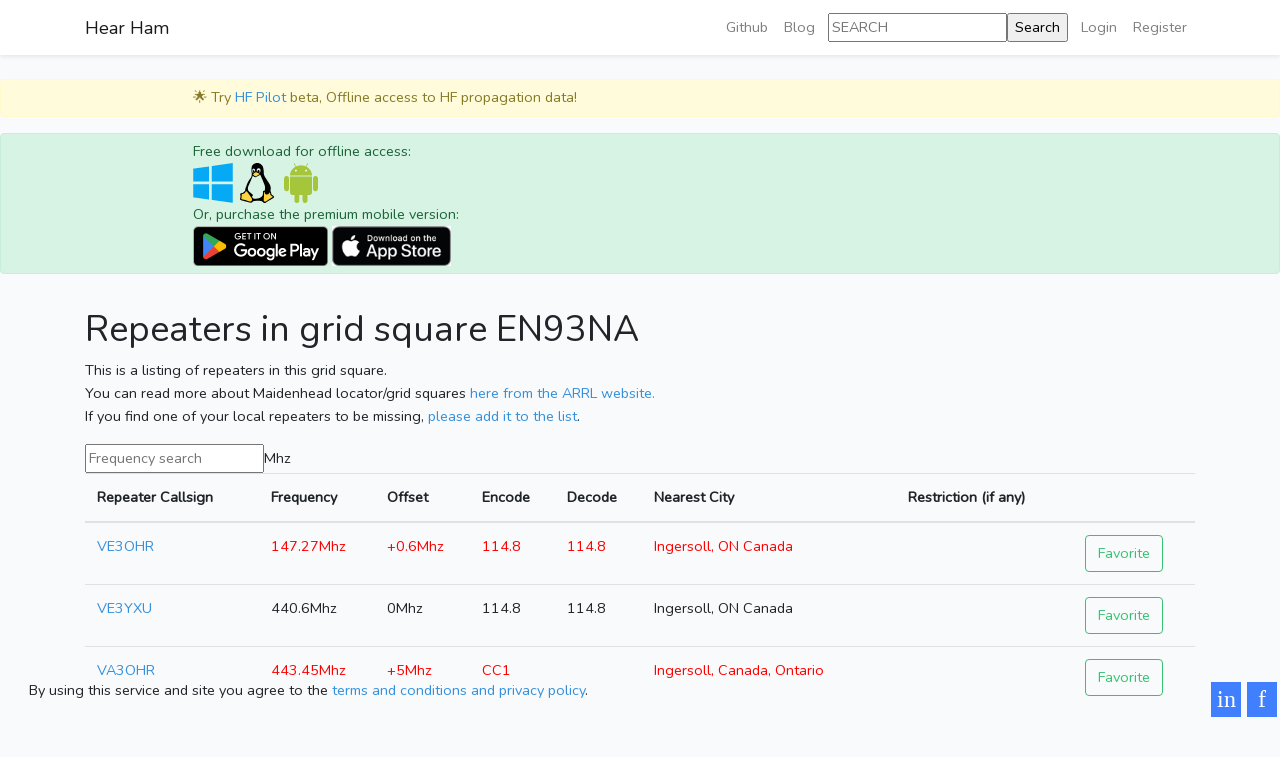

--- FILE ---
content_type: text/html; charset=UTF-8
request_url: https://hearham.com/repeaters/square/EN93NA
body_size: 5580
content:
<!doctype html>
<html lang="en">
<head>
    <meta charset="utf-8">
    <meta name="viewport" content="width=device-width, initial-scale=1">
    <!-- CSRF Token -->
    <meta name="csrf-token" content="Q2hS4fZ9e0f17SpaweVmHqYnvEUZaHnyA0S74ewN">
    <title>Repeaters in grid square EN93NA at Hearham.live
</title>
	<meta name="description" content="Repeaters in grid square EN93NA at Hearham.live
 - Hearham Live Repeater listing, online repeaters and ham radio repeater app"/>
	<meta name="robots" content="max-snippet:-1, max-image-preview:large, max-video-preview:-1"/>
	<meta property="og:locale" content="en_US" />
	<meta property="og:type" content="website" />
	<meta property="og:title" content="Hearham Live Repeater Listing, repeater app" />
	<meta property="og:description" content="Home of Hearham Live Repeater listing, the repeater book of open data repeaters, RepeaterSTART, the easiest way to view nearby ham radio repeaters, and DMR callsign listener." />
	<meta property="og:url" content="https://hearham.com/" />
	<meta property="og:site_name" content="Hearham" />
	<link rel="dns-prefetch" href="https://fonts.googleapis.com/" />
	<link rel="dns-prefetch" href="https://code.jquery.com/" />
	<link rel="dns-prefetch" href="https://media.ethicalads.io/" />
	<link rel="icon" type="image/x-icon" href="/img/favicon/hearham.ico">
	<link rel="icon" type="image/png" sizes="48x48" href="/img/favicon/hearham48.png">
	<link rel="icon" type="image/png" sizes="192x192" href="/img/favicon/hearham192.png">
<script
			  src="https://code.jquery.com/jquery-3.7.1.min.js"
			  crossorigin="anonymous"></script>
	<script src="https://cdn.datatables.net/1.11.3/js/jquery.dataTables.min.js" ></script>
    <script src="https://hearham.com/js/app.js" defer></script>

		<style>
			#promo {display:block;position:fixed;width:600px;height:620px;margin-left:-300px;margin-top:-300px;
				top:50%;left:50%;

			box-shadow: #000 2px 2px 20px;
			background:url(/img/TurkeyOpenclipart238783.jpg) 0 0 / cover;}
			#promo .x {
				width:30px;height:30px;line-height:30px;
				text-align:center;
				color:#000;
				background:#FFF;
				border-radius:20px;
				position:absolute;
				top:0;
				right:0;
			}

@media screen and (max-width:800px) {
	 #promo {width:100%; height:100%;
	left:0; top:0; margin:0; background-position: auto;    background-size: contain;
    background-repeat: no-repeat;}
}
			</style>

    <!-- Fonts -->
    <link rel="dns-prefetch" href="//fonts.gstatic.com">
    <link href="https://fonts.googleapis.com/css?family=Nunito" rel="stylesheet">

    <!-- Styles -->
    <link href="https://hearham.com/css/app.css" rel="stylesheet">

	<!-- Matomo -->
	<script type="text/javascript">
	  var _paq = window._paq || [];
	  /* tracker methods like "setCustomDimension" should be called before "trackPageView" */
	  _paq.push(['trackPageView']);
	  _paq.push(['enableLinkTracking']);
	  (function() {
		var u="//foodflight.app/piwik/";
		_paq.push(['setTrackerUrl', u+'matomo.php']);
		_paq.push(['setSiteId', '2']);
		var d=document, g=d.createElement('script'), s=d.getElementsByTagName('script')[0];
		g.type='text/javascript'; g.async=true; g.defer=true; g.src=u+'matomo.js'; s.parentNode.insertBefore(g,s);
	  })();
	  
	  jQuery(function($){
		  $('.table').DataTable( {
			  paging:false,
			  searching:false,
			  order: [],
			  "orderFixed": [ ]
		  });
	  });
	//and promo:
	/*jQuery(function($) {
		if(document.cookie.indexOf('promoshown')==-1 && location.href.indexOf('thankful2025') ==-1 ) {
			var promo = $('<a id="promo" href="/thankful2025"><span class="x" title="close">X<span></a>').appendTo('body');
			promo.click(function(){	
				location.href="/thankful2025";
				document.cookie = "promoshown=yes; path=/";
				promo.hide(200);
			});
			$('.x').click(function() {
				document.cookie = "promoshown=yes; path=/";
				promo.hide(200);
				return false;
			})
		}
	});*/
	</script>
        </head>
<body>
    <div id="app">
        <nav class="navbar navbar-expand-md navbar-light bg-white shadow-sm">
            <div class="container">
                <a class="navbar-brand" href="https://hearham.com">
                    Hear Ham
                </a>
                <button class="navbar-toggler" type="button" data-toggle="collapse" data-target="#navbarSupportedContent" aria-controls="navbarSupportedContent" aria-expanded="false" aria-label="Toggle navigation">
                    <span class="navbar-toggler-icon"></span>
                </button>

                <div class="collapse navbar-collapse" id="navbarSupportedContent">
                    <!-- Left  Navbar -->
                    <ul class="navbar-nav mr-auto">
                    </ul>
                    <!-- Right  Navbar -->
                    <ul class="navbar-nav ml-auto">
						<li class="nav-item">
                                <a class="nav-link" href="https://github.com/programmin1/Repeater-START">Github</a>
						</li>
						<li class="nav-item">
                                <a class="nav-link" href="/blog">Blog</a>
						</li>
						<form method="GET" action="/repeaters/" style="margin:5px;"><input placeholder="SEARCH" type="text" name="s"/><input type="submit" value="Search"/></form>
                                                    <li class="nav-item">
                                <a class="nav-link" href="https://hearham.com/login">Login</a>
                            </li>
                                                            <li class="nav-item">
                                    <a class="nav-link" href="https://hearham.com/register">Register</a>
                                </li>
                                                                        </ul>
                </div>
            </div>
        </nav>
        <main class="py-4">
<script async defer src="https://buttons.github.io/buttons.js"></script>
<div class="alert alert-warning" style="padding:.5% 15%">🌟 Try <a href="/hfbeta">HF Pilot</a> beta, Offline access to HF propagation data!</div>
<div class="alert alert-success" style="padding:.5% 15%">
		Free download for offline access:<br>
		<a href="https://sourceforge.net/projects/repeater-start/files/latest/download" style="text-decoration:none;">
			<img alt="Download for Windows" height="40" width="40" src="/img/Windows.svg">
			<img alt="Download for Linux" height="40" width="40" src="/img/Linux.svg">
			<img alt="Download for Android" height="40" width="40" src="/img/Android.svg">
		</a><br>
		Or, purchase the premium mobile version:<br>
		<a href="https://play.google.com/store/apps/details?id=com.hearham.repeaterstartpremium"><img height="40" alt="Get it on Google Play" src="/img/GP.png"></a>
		<a href="https://apps.apple.com/us/app/repeaterstart-premium/id6738314675"><img height="40" alt="Get it on Apple App Store" src="/img/badgeapple.png"></a>
		</div>
<div class="alert" style="padding:0 15%; font-weight: bold;">
	<script async src="https://media.ethicalads.io/media/client/ethicalads.min.js"></script>
	<!-- Show a text ad -->
	<div data-ea-publisher="hearhamcom" data-ea-type="text"></div>
</div>
            <script
			  src="https://code.jquery.com/jquery-3.7.1.min.js"
			  crossorigin="anonymous"></script>
<script>jQuery(function($) {
	$('[data-id]').click(function(){
		location.href=('/repeaters/'+$(this).attr('data-id'));
	}).mouseover(function() {
		$(this).css({
			'background':'#EEE',
			'cursor' : 'pointer'
		}).siblings().css('background','');
	});
});
window.repeaters = [{"id":114,"name":"VE3OHR","freq":147270000,"input":147870000},{"id":119,"name":"VE3YXU","freq":440600000,"input":440600000},{"id":12761,"name":"VA3OHR","freq":443450000,"input":448450000}];

</script>
    <script src="https://cdn.jsdelivr.net/npm/underscore@1.12.0/underscore-min.js"></script>
    <script>
        var k = 1000,
            m = 1000000,
            ranges = [{
                    name: '2200 Meter Ham',
                    link: 'http://www.arrl.org/frequency-allocations',
                    min: 135.7 * k,
                    max: 137.8 * k,
                    description: 'Amateur radio band for General or higher with special permission.'
                }, {
                    name: '630 Meter Ham',
                    link: 'http://www.arrl.org/frequency-allocations',
                    min: 472 * k,
                    max: 479 * k,
                    description: 'Amateur radio band for General or higher with special permission.'
                }, {
                    name: '160 Meters',
                    link: 'http://www.arrl.org/frequency-allocations',
                    min: 1.8 * m,
                    max: 2 * m,
                    description: 'Amateur radio band for General or higher.'
                }, {
                    name: '80 Meters-cw',
                    link: 'http://www.arrl.org/frequency-allocations',
                    min: 3.525 * m,
                    max: 3.6 * m,
                    description: 'Amateur radio band for Technician cw.'
                }, {
                    name: '80 Meters',
                    link: 'http://www.arrl.org/frequency-allocations',
                    min: 3.525 * m,
                    max: 4 * m,
                    description: 'Amateur radio band for General or higher.'
                }, {
                    name: '40 Meters-cw',
                    link: 'http://www.arrl.org/frequency-allocations',
                    min: 7.025 * m,
                    max: 7.125 * m,
                    description: 'Amateur radio band for Technician CW.'
                }, {
                    name: '40 Meters',
                    link: 'http://www.arrl.org/frequency-allocations',
                    min: 7.175 * m,
                    max: 7.3 * m,
                    description: 'Amateur radio band for General and higher.'
                }, {
                    name: '30 Meters',
                    link: 'http://www.arrl.org/frequency-allocations',
                    min: 10.1 * m,
                    max: 10.15 * m,
                    description: 'Amateur radio band for General and higher.'
                }, {
                    name: '20 Meters-cw',
                    link: 'http://www.arrl.org/frequency-allocations',
                    min: 14.025 * m,
                    max: 14.15 * m,
                    description: 'Amateur radio band for General and higher.'
                }, {
                    name: '20 Meters',
                    link: 'http://www.arrl.org/frequency-allocations',
                    min: 14.225 * m,
                    max: 14.35 * m,
                    description: 'Amateur radio band for General and higher.'
                }, {
                    name: '17 Meters-cw',
                    link: 'http://www.arrl.org/frequency-allocations',
                    min: 18.068 * m,
                    max: 18.11 * m,
                    description: 'Amateur radio band for General and higher.'
                }, {
                    name: '17 Meters',
                    link: 'http://www.arrl.org/frequency-allocations',
                    min: 18.11 * m,
                    max: 18.168 * m,
                    description: 'Amateur radio band for General and higher.'
                }, {
                    name: '15 Meters-cw',
                    link: 'http://www.arrl.org/frequency-allocations',
                    min: 14.025 * m,
                    max: 14.15 * m,
                    description: 'Amateur radio band for Technician and higher.'
                }, {
                    name: '15 Meters',
                    link: 'http://www.arrl.org/frequency-allocations',
                    min: 14.225 * m,
                    max: 14.35 * m,
                    description: 'Amateur radio band for General and higher.'
                }, {
                    name: '12 Meters-cw',
                    link: 'http://www.arrl.org/frequency-allocations',
                    min: 24.89 * m,
                    max: 24.93 * m,
                    description: 'Amateur radio band for General and higher.'
                }, {
                    name: '12 Meters',
                    link: 'http://www.arrl.org/frequency-allocations',
                    min: 24.93 * m,
                    max: 24.99 * m,
                    description: 'Amateur radio band for General and higher.'
                }, {
                    name: '10 Meters-cw',
                    link: 'http://www.arrl.org/frequency-allocations',
                    min: 28 * m,
                    max: 28.3 * m,
                    description: 'Amateur radio band for Technician and higher.'
                }, {
                    name: '10 Meters',
                    link: 'http://www.arrl.org/frequency-allocations',
                    min: 28.3 * m,
                    max: 29.7 * m,
                    description: 'Amateur radio band for Technician and higher.'
                }, {
                    name: '6 Meters-cw',
                    link: 'http://www.arrl.org/frequency-allocations',
                    min: 50 * m,
                    max: 50.1 * m,
                    description: 'Amateur radio band for Technician and higher.'
                }, {
                    name: '6 Meters',
                    link: 'http://www.arrl.org/frequency-allocations',
                    min: 50.1 * m,
                    max: 54 * m,
                    description: 'Amateur radio band for Technician and higher.'
                }, {
                    name: '2 Meters-cw',
                    link: 'http://www.arrl.org/frequency-allocations',
                    min: 144 * m,
                    max: 144.1 * m,
                    description: 'Amateur radio band for Technician and higher.'
                }, {
                    name: '2 Meters',
                    link: 'http://www.arrl.org/frequency-allocations',
                    min: 144.1 * m,
                    max: 148 * m,
                    description: 'Amateur radio band for Technician and higher.'
                }, {
                    name: '1.25 Meters',
                    link: 'http://www.arrl.org/frequency-allocations',
                    min: 222 * m,
                    max: 225 * m,
                    description: 'Amateur radio band for Technician and higher.'
                }, {
                    name: '70 Centimeters',
                    link: 'http://www.arrl.org/frequency-allocations',
                    min: 420 * m,
                    max: 450 * m,
                    description: 'Amateur radio band for Technician and higher.'
                }, {
                    name: '33 Centimeters',
                    link: 'http://www.arrl.org/frequency-allocations',
                    min: 902 * m,
                    max: 928 * m,
                    description: 'Amateur radio band for Technician and higher.'
                }, {
                    name: '23 Centimeters',
                    link: 'http://www.arrl.org/frequency-allocations',
                    min: 1240 * m,
                    max: 1300 * m,
                    description: 'Amateur radio band for Technician and higher.'
                }, {
                    name: '33 Centimeters',
                    link: 'http://www.arrl.org/frequency-allocations',
                    min: 902 * m,
                    max: 928 * m,
                    description: 'Amateur radio band for Technician and higher.'
                },

                {
                    name: 'Ham radio frequency',
                    link: 'http://www.arrl.org/frequency-allocations',
                    min: 2300 * m,
                    max: 2310 * m,
                    description: 'Amateur radio band for Technician and higher, see FCC Rules, Part 97.301(a).'
                }, {
                    name: 'Ham radio frequency',
                    link: 'http://www.arrl.org/frequency-allocations',
                    min: 2390 * m,
                    max: 2450 * m,
                    description: 'Amateur radio band for Technician and higher, see FCC Rules, Part 97.301(a).'
                }, {
                    name: 'Ham radio frequency',
                    link: 'http://www.arrl.org/frequency-allocations',
                    min: 3300 * m,
                    max: 3500 * m,
                    description: 'Amateur radio band for Technician and higher, see FCC Rules, Part 97.301(a).'
                }, {
                    name: 'Ham radio frequency',
                    link: 'http://www.arrl.org/frequency-allocations',
                    min: 5650 * m,
                    max: 5925 * m,
                    description: 'Amateur radio band for Technician and higher, see FCC Rules, Part 97.301(a).'
                }, {
                    name: 'Ham radio frequency',
                    link: 'http://www.arrl.org/frequency-allocations',
                    min: 10000 * m,
                    max: 10500 * m,
                    description: 'Amateur radio band for Technician and higher, see FCC Rules, Part 97.301(a).'
                }, {
                    name: 'Ham radio frequency',
                    link: 'http://www.arrl.org/frequency-allocations',
                    min: 24000 * m,
                    max: 24250 * m,
                    description: 'Amateur radio band for Technician and higher, see FCC Rules, Part 97.301(a).'
                }, {
                    name: 'Broadcast FM Radio',
                    link: 'https://www.fcc.gov/media/radio/fm-query',
                    min: 88 * m,
                    max: 108 * m,
                    description: 'Radio station broadcasts'
                }
            ],
            frequencies = [{
                name: 'AM calling frequency',
                link: 'https://qrznow.com/ham-radio-frequency-chart/',
                freq: 14.286 * m,
                description: 'AM calling frequency'
            }, {
                name: 'National Simplex Calling Frequency',
                link: 'https://qrznow.com/ham-radio-frequency-chart/',
                freq: 146.52 * m,
                description: 'National Simplex Calling Frequency'
            }, {
                name: 'National simplex frequency',
                link: 'https://qrznow.com/ham-radio-frequency-chart/',
                freq: 446 * m,
                description: 'National simplex frequency'
            }];
        (function() {
            function display() {
                var freq = 1000000 * document.getElementById('FreqInput').value;
                var output = '';

                if (window.repeaters) {
                    _.each(repeaters, function(obj) {
                        if (freq == obj.freq || freq == obj.input) {
                            output += "<p><h2>" + obj.name + "</h2> (" + (obj.freq / 1000000) + "Mhz, " + (obj.input / 1000000) + "Mhz)<br><a href='/repeaters/" + obj.id + "'>(See details)</a></p>";
                        }
                    });
                }
                _.each(ranges, function(obj) {
                    if (freq >= obj.min && freq <= obj.max) {
                        output += "<p><h2>" + obj.name + "</h2> (" + (obj.min / 1000000) + "Mhz - " + (obj.max / 1000000) + "mhz)<br><a href='" + obj.link + "'>" + obj.description + "</a></p>"
                    }
                });
                _.each(frequencies, function(obj) {
                    if (freq == obj.freq) {
                        output += "<p><h2>" + obj.name + "</h2> (" + (obj.freq / 1000000) + "Mhz)<br><a href='" + obj.link + "'>" + obj.description + "</a></p>";
                    }
                });

                document.getElementById('frqResults').innerHTML = output;
            }
            document.addEventListener('DOMContentLoaded', function() {
                document.getElementById('FreqInput').addEventListener('change', display);
                document.getElementById('FreqInput').addEventListener('keyup', display);
            });

        })();
    </script>
	<div class="content"><div class="container">
		<h1> Repeaters in grid square EN93NA</h1>
		<p> This is a listing of repeaters in this grid square.<br>You can read more about Maidenhead locator/grid squares <a href="http://www.arrl.org/grid-squares">here from the ARRL website.</a><br>If you find one of your local repeaters to be missing, <a href="/repeaters/add">please add it to the list</a>.</p>
		<input id="FreqInput" type="number" placeholder="Frequency search" />Mhz
    <div id="frqResults"></div>
	
		<table class="table">
		<thead>
		<th>Repeater Callsign</th>
		<th>Frequency</th>
		<th>Offset</th>
		<th>Encode</th>
		<th>Decode</th>
		<th>Nearest City</th>
		<th>Restriction (if any)</th>
		 <th></th>
		</thead>
				<tr data-id="114" style="color:red;" ><td><a href="/repeaters/114/">VE3OHR</a></td>
			<td>147.27Mhz</td>
			<td>+0.6Mhz</td>
			<td>114.8</td>
			<td>114.8</td>
			<td>Ingersoll, ON Canada</td>
			<td></td>
			<td><a class="btn btn-outline-success" href="/favoriteRepeater/114/">Favorite</a></td>
		</tr>
				<tr data-id="119"><td><a href="/repeaters/119/">VE3YXU</a></td>
			<td>440.6Mhz</td>
			<td>0Mhz</td>
			<td>114.8</td>
			<td>114.8</td>
			<td>Ingersoll, ON Canada</td>
			<td></td>
			<td><a class="btn btn-outline-success" href="/favoriteRepeater/119/">Favorite</a></td>
		</tr>
				<tr data-id="12761" style="color:red;" ><td><a href="/repeaters/12761/">VA3OHR</a></td>
			<td>443.45Mhz</td>
			<td>+5Mhz</td>
			<td>CC1</td>
			<td></td>
			<td>Ingersoll, Canada, Ontario</td>
			<td></td>
			<td><a class="btn btn-outline-success" href="/favoriteRepeater/12761/">Favorite</a></td>
		</tr>
				</table>
	
	</div></div>
        </main>
		
		<div class="fixed-bottom" style="margin:0 0 0 2em;">
			By using this service and site you agree to the <a href="/terms"> terms and conditions and privacy policy</a>.			
<!--<script src="/Simounet-Diaspora-Share-Button/widget.js"></script>-->
			<a class="social facebook" title="Share on Facebook" target="_blank"
			href="https://www.facebook.com/sharer/sharer.php?u=https://hearham.com/repeaters/square/EN93NA"			>f</a>
		
		<a class="social linkedin" title="Share on Linkedin" target="_blank"
			href="https://www.linkedin.com/sharing/share-offsite/?url=https://hearham.com/repeaters/square/EN93NA"			>in</a>
		</div>
    </div>

<!-- Matomo Image Tracker-->
<img src="https://foodflight.app/piwik/matomo.php?idsite=2&amp;rec=1" style="border:0" alt="" />
<!-- End Matomo -->


</body>
</html>
